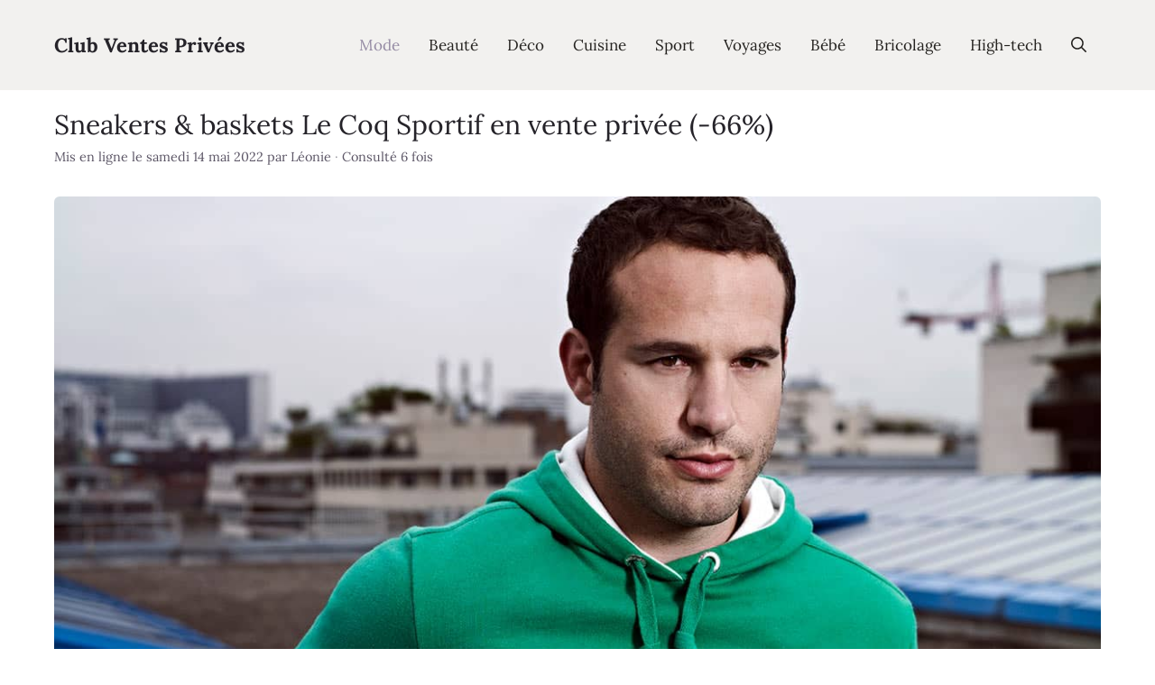

--- FILE ---
content_type: text/html; charset=UTF-8
request_url: https://www.clubventesprivees.com/sneakers-baskets-le-coq-sportif-vente-privee/
body_size: 12620
content:
<!DOCTYPE html>
<html lang="fr-FR">
<head>
	<meta charset="UTF-8">
	<meta name='robots' content='index, follow, max-image-preview:large, max-snippet:-1, max-video-preview:-1' />
	<style>img:is([sizes="auto" i], [sizes^="auto," i]) { contain-intrinsic-size: 3000px 1500px }</style>
	<meta name="viewport" content="width=device-width, initial-scale=1">
	<!-- This site is optimized with the Yoast SEO plugin v26.3 - https://yoast.com/wordpress/plugins/seo/ -->
	<title>Sneakers &#038; baskets Le Coq Sportif en vente privée (-66%) - Club Ventes Privées</title><link rel="stylesheet" href="https://www.clubventesprivees.com/wp-content/cache/min/1/7f072b7a7275fd3fc62a96cf34c229e6.css" media="all" data-minify="1" />
	<link rel="canonical" href="https://www.clubventesprivees.com/sneakers-baskets-le-coq-sportif-vente-privee/" />
	<meta property="og:locale" content="fr_FR" />
	<meta property="og:type" content="article" />
	<meta property="og:title" content="Sneakers &#038; baskets Le Coq Sportif en vente privée (-66%) - Club Ventes Privées" />
	<meta property="og:description" content="Si vous appréciez les articles au catalogue de Le Coq Sportif, notre vente privée de ce samedi devrait vous plaire ! Vous y trouverez en effet ses plus beaux produits avec des réductions pouvant atteindre -66%. De quoi effectuer de très belles affaires pour la fête des mères en matière..." />
	<meta property="og:url" content="https://www.clubventesprivees.com/sneakers-baskets-le-coq-sportif-vente-privee/" />
	<meta property="og:site_name" content="Club Ventes Privées" />
	<meta property="article:published_time" content="2022-05-14T08:50:30+00:00" />
	<meta property="og:image" content="https://www.clubventesprivees.com/wp-content/uploads/2021/11/le-coq-sportif-fond.jpg" />
	<meta property="og:image:width" content="1200" />
	<meta property="og:image:height" content="800" />
	<meta property="og:image:type" content="image/jpeg" />
	<meta name="author" content="Léonie" />
	<meta name="twitter:card" content="summary_large_image" />
	<script type="application/ld+json" class="yoast-schema-graph">{"@context":"https://schema.org","@graph":[{"@type":"Article","@id":"https://www.clubventesprivees.com/sneakers-baskets-le-coq-sportif-vente-privee/#article","isPartOf":{"@id":"https://www.clubventesprivees.com/sneakers-baskets-le-coq-sportif-vente-privee/"},"author":{"name":"Léonie","@id":"https://www.clubventesprivees.com/#/schema/person/ed1cc093104ef2daf926fdf017663772"},"headline":"Sneakers &#038; baskets Le Coq Sportif en vente privée (-66%)","datePublished":"2022-05-14T08:50:30+00:00","mainEntityOfPage":{"@id":"https://www.clubventesprivees.com/sneakers-baskets-le-coq-sportif-vente-privee/"},"wordCount":100,"commentCount":0,"publisher":{"@id":"https://www.clubventesprivees.com/#organization"},"image":{"@id":"https://www.clubventesprivees.com/sneakers-baskets-le-coq-sportif-vente-privee/#primaryimage"},"thumbnailUrl":"https://www.clubventesprivees.com/wp-content/uploads/2021/11/le-coq-sportif-fond.jpg","articleSection":["Ventes privées mode"],"inLanguage":"fr-FR","potentialAction":[{"@type":"CommentAction","name":"Comment","target":["https://www.clubventesprivees.com/sneakers-baskets-le-coq-sportif-vente-privee/#respond"]}]},{"@type":"WebPage","@id":"https://www.clubventesprivees.com/sneakers-baskets-le-coq-sportif-vente-privee/","url":"https://www.clubventesprivees.com/sneakers-baskets-le-coq-sportif-vente-privee/","name":"Sneakers &#038; baskets Le Coq Sportif en vente privée (-66%) - Club Ventes Privées","isPartOf":{"@id":"https://www.clubventesprivees.com/#website"},"primaryImageOfPage":{"@id":"https://www.clubventesprivees.com/sneakers-baskets-le-coq-sportif-vente-privee/#primaryimage"},"image":{"@id":"https://www.clubventesprivees.com/sneakers-baskets-le-coq-sportif-vente-privee/#primaryimage"},"thumbnailUrl":"https://www.clubventesprivees.com/wp-content/uploads/2021/11/le-coq-sportif-fond.jpg","datePublished":"2022-05-14T08:50:30+00:00","breadcrumb":{"@id":"https://www.clubventesprivees.com/sneakers-baskets-le-coq-sportif-vente-privee/#breadcrumb"},"inLanguage":"fr-FR","potentialAction":[{"@type":"ReadAction","target":["https://www.clubventesprivees.com/sneakers-baskets-le-coq-sportif-vente-privee/"]}]},{"@type":"ImageObject","inLanguage":"fr-FR","@id":"https://www.clubventesprivees.com/sneakers-baskets-le-coq-sportif-vente-privee/#primaryimage","url":"https://www.clubventesprivees.com/wp-content/uploads/2021/11/le-coq-sportif-fond.jpg","contentUrl":"https://www.clubventesprivees.com/wp-content/uploads/2021/11/le-coq-sportif-fond.jpg","width":1200,"height":800},{"@type":"BreadcrumbList","@id":"https://www.clubventesprivees.com/sneakers-baskets-le-coq-sportif-vente-privee/#breadcrumb","itemListElement":[{"@type":"ListItem","position":1,"name":"Accueil","item":"https://www.clubventesprivees.com/"},{"@type":"ListItem","position":2,"name":"Ventes privées mode","item":"https://www.clubventesprivees.com/category/ventes-privees-mode/"},{"@type":"ListItem","position":3,"name":"Sneakers &#038; baskets Le Coq Sportif en vente privée (-66%)"}]},{"@type":"WebSite","@id":"https://www.clubventesprivees.com/#website","url":"https://www.clubventesprivees.com/","name":"Club Ventes Privées","description":"Les meilleures ventes privées du jour","publisher":{"@id":"https://www.clubventesprivees.com/#organization"},"potentialAction":[{"@type":"SearchAction","target":{"@type":"EntryPoint","urlTemplate":"https://www.clubventesprivees.com/?s={search_term_string}"},"query-input":{"@type":"PropertyValueSpecification","valueRequired":true,"valueName":"search_term_string"}}],"inLanguage":"fr-FR"},{"@type":"Organization","@id":"https://www.clubventesprivees.com/#organization","name":"Club Ventes Privées","url":"https://www.clubventesprivees.com/","logo":{"@type":"ImageObject","inLanguage":"fr-FR","@id":"https://www.clubventesprivees.com/#/schema/logo/image/","url":"https://www.clubventesprivees.com/wp-content/uploads/2021/04/icon.png","contentUrl":"https://www.clubventesprivees.com/wp-content/uploads/2021/04/icon.png","width":512,"height":512,"caption":"Club Ventes Privées"},"image":{"@id":"https://www.clubventesprivees.com/#/schema/logo/image/"}},{"@type":"Person","@id":"https://www.clubventesprivees.com/#/schema/person/ed1cc093104ef2daf926fdf017663772","name":"Léonie","sameAs":["https://www.clubventesprivees.com"]}]}</script>
	<!-- / Yoast SEO plugin. -->


<link rel="alternate" type="application/rss+xml" title="Club Ventes Privées &raquo; Flux" href="https://www.clubventesprivees.com/feed/" />



<style id='wp-emoji-styles-inline-css'>

	img.wp-smiley, img.emoji {
		display: inline !important;
		border: none !important;
		box-shadow: none !important;
		height: 1em !important;
		width: 1em !important;
		margin: 0 0.07em !important;
		vertical-align: -0.1em !important;
		background: none !important;
		padding: 0 !important;
	}
</style>





<style id='generate-style-inline-css'>
body{background-color:#ffffff;color:#252329;}a{color:#958ba4;}a:hover, a:focus, a:active{color:#827a90;}.wp-block-group__inner-container{max-width:1200px;margin-left:auto;margin-right:auto;}.generate-back-to-top{font-size:20px;border-radius:3px;position:fixed;bottom:30px;right:30px;line-height:40px;width:40px;text-align:center;z-index:10;transition:opacity 300ms ease-in-out;opacity:0.1;transform:translateY(1000px);}.generate-back-to-top__show{opacity:1;transform:translateY(0);}.navigation-search{position:absolute;left:-99999px;pointer-events:none;visibility:hidden;z-index:20;width:100%;top:0;transition:opacity 100ms ease-in-out;opacity:0;}.navigation-search.nav-search-active{left:0;right:0;pointer-events:auto;visibility:visible;opacity:1;}.navigation-search input[type="search"]{outline:0;border:0;vertical-align:bottom;line-height:1;opacity:0.9;width:100%;z-index:20;border-radius:0;-webkit-appearance:none;height:60px;}.navigation-search input::-ms-clear{display:none;width:0;height:0;}.navigation-search input::-ms-reveal{display:none;width:0;height:0;}.navigation-search input::-webkit-search-decoration, .navigation-search input::-webkit-search-cancel-button, .navigation-search input::-webkit-search-results-button, .navigation-search input::-webkit-search-results-decoration{display:none;}.gen-sidebar-nav .navigation-search{top:auto;bottom:0;}:root{--contrast:#222222;--contrast-2:#575760;--contrast-3:#b2b2be;--base:#f0f0f0;--base-2:#f7f8f9;--base-3:#ffffff;--accent:#1e73be;}:root .has-contrast-color{color:var(--contrast);}:root .has-contrast-background-color{background-color:var(--contrast);}:root .has-contrast-2-color{color:var(--contrast-2);}:root .has-contrast-2-background-color{background-color:var(--contrast-2);}:root .has-contrast-3-color{color:var(--contrast-3);}:root .has-contrast-3-background-color{background-color:var(--contrast-3);}:root .has-base-color{color:var(--base);}:root .has-base-background-color{background-color:var(--base);}:root .has-base-2-color{color:var(--base-2);}:root .has-base-2-background-color{background-color:var(--base-2);}:root .has-base-3-color{color:var(--base-3);}:root .has-base-3-background-color{background-color:var(--base-3);}:root .has-accent-color{color:var(--accent);}:root .has-accent-background-color{background-color:var(--accent);}body, button, input, select, textarea{font-family:"Lora";}body{line-height:1.5;}.entry-content > [class*="wp-block-"]:not(:last-child):not(.wp-block-heading){margin-bottom:1.5em;}.main-title{font-size:22px;}.site-description{font-size:inherit;}.main-navigation a, .menu-toggle{font-size:inherit;}.main-navigation .menu-bar-items{font-size:inherit;}.sidebar .widget, .footer-widgets .widget{font-size:inherit;}h1{font-size:30px;}h2{font-size:26px;}h3{font-size:24px;}h4{font-size:22px;}.site-info{font-size:17px;}@media (max-width:768px){h1{font-size:31px;}h2{font-size:27px;}h3{font-size:24px;}h4{font-size:22px;}h5{font-size:19px;}}.top-bar{background-color:#636363;color:#ffffff;}.top-bar a{color:#ffffff;}.top-bar a:hover{color:#303030;}.site-header{background-color:#f2f1ef;}.main-title a,.main-title a:hover{color:#252329;}.site-description{color:#252329;}.mobile-menu-control-wrapper .menu-toggle,.mobile-menu-control-wrapper .menu-toggle:hover,.mobile-menu-control-wrapper .menu-toggle:focus,.has-inline-mobile-toggle #site-navigation.toggled{background-color:rgba(0, 0, 0, 0.02);}.main-navigation,.main-navigation ul ul{background-color:#f2f1ef;}.main-navigation .main-nav ul li a, .main-navigation .menu-toggle, .main-navigation .menu-bar-items{color:#252320;}.main-navigation .main-nav ul li:not([class*="current-menu-"]):hover > a, .main-navigation .main-nav ul li:not([class*="current-menu-"]):focus > a, .main-navigation .main-nav ul li.sfHover:not([class*="current-menu-"]) > a, .main-navigation .menu-bar-item:hover > a, .main-navigation .menu-bar-item.sfHover > a{color:#958ba4;}button.menu-toggle:hover,button.menu-toggle:focus{color:#252320;}.main-navigation .main-nav ul li[class*="current-menu-"] > a{color:#958ba4;}.navigation-search input[type="search"],.navigation-search input[type="search"]:active, .navigation-search input[type="search"]:focus, .main-navigation .main-nav ul li.search-item.active > a, .main-navigation .menu-bar-items .search-item.active > a{color:#958ba4;background-color:#f2f1ef;opacity:1;}.separate-containers .inside-article, .separate-containers .comments-area, .separate-containers .page-header, .one-container .container, .separate-containers .paging-navigation, .inside-page-header{background-color:#ffffff;}.entry-title a{color:#252329;}.entry-title a:hover{color:#252329;}.entry-meta{color:#5d5767;}.sidebar .widget{background-color:#ffffff;}.footer-widgets{color:#252329;background-color:#f2f1ef;}.footer-widgets a{color:#252329;}.footer-widgets a:hover{color:#252329;}.footer-widgets .widget-title{color:#000000;}.site-info{color:#252329;background-color:#f2f1ef;}.site-info a{color:#252329;}.site-info a:hover{color:#252329;}.footer-bar .widget_nav_menu .current-menu-item a{color:#252329;}input[type="text"],input[type="email"],input[type="url"],input[type="password"],input[type="search"],input[type="tel"],input[type="number"],textarea,select{color:#252329;background-color:#f8f8fa;border-color:#cac5d1;}input[type="text"]:focus,input[type="email"]:focus,input[type="url"]:focus,input[type="password"]:focus,input[type="search"]:focus,input[type="tel"]:focus,input[type="number"]:focus,textarea:focus,select:focus{color:#252329;border-color:#CAC5D1;}button,html input[type="button"],input[type="reset"],input[type="submit"],a.button,a.wp-block-button__link:not(.has-background){color:#ffffff;background-color:#a4958b;}button:hover,html input[type="button"]:hover,input[type="reset"]:hover,input[type="submit"]:hover,a.button:hover,button:focus,html input[type="button"]:focus,input[type="reset"]:focus,input[type="submit"]:focus,a.button:focus,a.wp-block-button__link:not(.has-background):active,a.wp-block-button__link:not(.has-background):focus,a.wp-block-button__link:not(.has-background):hover{color:#ffffff;background-color:#90827a;}a.generate-back-to-top{background-color:#000000;color:#ffffff;}a.generate-back-to-top:hover,a.generate-back-to-top:focus{background-color:#000000;color:#ffffff;}:root{--gp-search-modal-bg-color:var(--base-3);--gp-search-modal-text-color:var(--contrast);--gp-search-modal-overlay-bg-color:rgba(0,0,0,0.2);}@media (max-width: 1140px){.main-navigation .menu-bar-item:hover > a, .main-navigation .menu-bar-item.sfHover > a{background:none;color:#252320;}}.inside-header{padding:20px;}.nav-below-header .main-navigation .inside-navigation.grid-container, .nav-above-header .main-navigation .inside-navigation.grid-container{padding:0px 4px 0px 4px;}.separate-containers .inside-article, .separate-containers .comments-area, .separate-containers .page-header, .separate-containers .paging-navigation, .one-container .site-content, .inside-page-header{padding:20px;}.site-main .wp-block-group__inner-container{padding:20px;}.separate-containers .paging-navigation{padding-top:20px;padding-bottom:20px;}.entry-content .alignwide, body:not(.no-sidebar) .entry-content .alignfull{margin-left:-20px;width:calc(100% + 40px);max-width:calc(100% + 40px);}.one-container.right-sidebar .site-main,.one-container.both-right .site-main{margin-right:20px;}.one-container.left-sidebar .site-main,.one-container.both-left .site-main{margin-left:20px;}.one-container.both-sidebars .site-main{margin:0px 20px 0px 20px;}.one-container.archive .post:not(:last-child):not(.is-loop-template-item), .one-container.blog .post:not(:last-child):not(.is-loop-template-item){padding-bottom:20px;}.main-navigation .main-nav ul li a,.menu-toggle,.main-navigation .menu-bar-item > a{padding-left:16px;padding-right:16px;}.main-navigation .main-nav ul ul li a{padding:10px 16px 10px 16px;}.rtl .menu-item-has-children .dropdown-menu-toggle{padding-left:16px;}.menu-item-has-children .dropdown-menu-toggle{padding-right:16px;}.rtl .main-navigation .main-nav ul li.menu-item-has-children > a{padding-right:16px;}.widget-area .widget{padding:20px;}.footer-widgets-container{padding:20px;}.inside-site-info{padding:20px;}@media (max-width:768px){.separate-containers .inside-article, .separate-containers .comments-area, .separate-containers .page-header, .separate-containers .paging-navigation, .one-container .site-content, .inside-page-header{padding:20px;}.site-main .wp-block-group__inner-container{padding:20px;}.inside-top-bar{padding-right:30px;padding-left:30px;}.inside-header{padding-right:20px;padding-left:20px;}.widget-area .widget{padding-top:20px;padding-right:20px;padding-bottom:20px;padding-left:20px;}.footer-widgets-container{padding-top:20px;padding-right:20px;padding-bottom:20px;padding-left:20px;}.inside-site-info{padding-right:30px;padding-left:30px;}.entry-content .alignwide, body:not(.no-sidebar) .entry-content .alignfull{margin-left:-20px;width:calc(100% + 40px);max-width:calc(100% + 40px);}.one-container .site-main .paging-navigation{margin-bottom:20px;}}/* End cached CSS */.is-right-sidebar{width:30%;}.is-left-sidebar{width:30%;}.site-content .content-area{width:100%;}@media (max-width: 1140px){.main-navigation .menu-toggle,.sidebar-nav-mobile:not(#sticky-placeholder){display:block;}.main-navigation ul,.gen-sidebar-nav,.main-navigation:not(.slideout-navigation):not(.toggled) .main-nav > ul,.has-inline-mobile-toggle #site-navigation .inside-navigation > *:not(.navigation-search):not(.main-nav){display:none;}.nav-align-right .inside-navigation,.nav-align-center .inside-navigation{justify-content:space-between;}.has-inline-mobile-toggle .mobile-menu-control-wrapper{display:flex;flex-wrap:wrap;}.has-inline-mobile-toggle .inside-header{flex-direction:row;text-align:left;flex-wrap:wrap;}.has-inline-mobile-toggle .header-widget,.has-inline-mobile-toggle #site-navigation{flex-basis:100%;}.nav-float-left .has-inline-mobile-toggle #site-navigation{order:10;}}
.dynamic-author-image-rounded{border-radius:100%;}.dynamic-featured-image, .dynamic-author-image{vertical-align:middle;}.one-container.blog .dynamic-content-template:not(:last-child), .one-container.archive .dynamic-content-template:not(:last-child){padding-bottom:0px;}.dynamic-entry-excerpt > p:last-child{margin-bottom:0px;}
</style>

<style id='generateblocks-inline-css'>
.gb-container.gb-tabs__item:not(.gb-tabs__item-open){display:none;}.gb-container-620984f4{background-image:linear-gradient(170deg, #FFFFFF 50%, #f2f1ef 50%);}.gb-container-620984f4 > .gb-inside-container{padding:60px 20px 40px;max-width:1200px;margin-left:auto;margin-right:auto;}.gb-grid-wrapper > .gb-grid-column-620984f4 > .gb-container{display:flex;flex-direction:column;height:100%;}.gb-container-83758aa6 > .gb-inside-container{padding:0;}.gb-grid-wrapper > .gb-grid-column-83758aa6{width:60%;}.gb-grid-wrapper > .gb-grid-column-83758aa6 > .gb-container{display:flex;flex-direction:column;height:100%;}.gb-container-d3c62842{background-image:linear-gradient(90deg, rgba(255, 255, 255, 0) 40%, rgba(176, 106, 179, 0.7) 40%);}.gb-container-d3c62842 > .gb-inside-container{padding:60px;}.gb-grid-wrapper > .gb-grid-column-d3c62842{width:40%;}.gb-grid-wrapper > .gb-grid-column-d3c62842 > .gb-container{display:flex;flex-direction:column;height:100%;}.gb-grid-wrapper-01652898{display:flex;flex-wrap:wrap;margin-left:-100px;}.gb-grid-wrapper-01652898 > .gb-grid-column{box-sizing:border-box;padding-left:100px;}h2.gb-headline-33428a56{color:#827a90;}@media (max-width: 1024px) {.gb-grid-wrapper > .gb-grid-column-83758aa6{width:100%;order:2;}.gb-grid-wrapper > .gb-grid-column-d3c62842{width:100%;order:1;}.gb-grid-wrapper-01652898{justify-content:center;}.gb-grid-wrapper-01652898 > .gb-grid-column{padding-bottom:60px;}}@media (max-width: 1024px) and (min-width: 768px) {.gb-grid-wrapper > div.gb-grid-column-83758aa6{padding-bottom:0;}}@media (max-width: 767px) {.gb-grid-wrapper > .gb-grid-column-620984f4{width:100%;}.gb-grid-wrapper > .gb-grid-column-83758aa6{width:100%;order:2;}.gb-grid-wrapper > div.gb-grid-column-83758aa6{padding-bottom:0;}.gb-grid-wrapper > .gb-grid-column-d3c62842{width:100%;order:1;}}:root{--gb-container-width:1200px;}.gb-container .wp-block-image img{vertical-align:middle;}.gb-grid-wrapper .wp-block-image{margin-bottom:0;}.gb-highlight{background:none;}.gb-shape{line-height:0;}.gb-container-link{position:absolute;top:0;right:0;bottom:0;left:0;z-index:99;}
</style>

<style id='rocket-lazyload-inline-css'>
.rll-youtube-player{position:relative;padding-bottom:56.23%;height:0;overflow:hidden;max-width:100%;}.rll-youtube-player:focus-within{outline: 2px solid currentColor;outline-offset: 5px;}.rll-youtube-player iframe{position:absolute;top:0;left:0;width:100%;height:100%;z-index:100;background:0 0}.rll-youtube-player img{bottom:0;display:block;left:0;margin:auto;max-width:100%;width:100%;position:absolute;right:0;top:0;border:none;height:auto;-webkit-transition:.4s all;-moz-transition:.4s all;transition:.4s all}.rll-youtube-player img:hover{-webkit-filter:brightness(75%)}.rll-youtube-player .play{height:100%;width:100%;left:0;top:0;position:absolute;background:url(https://www.clubventesprivees.com/wp-content/plugins/wp-rocket/assets/img/youtube.png) no-repeat center;background-color: transparent !important;cursor:pointer;border:none;}.wp-embed-responsive .wp-has-aspect-ratio .rll-youtube-player{position:absolute;padding-bottom:0;width:100%;height:100%;top:0;bottom:0;left:0;right:0}
</style>
<link rel="https://api.w.org/" href="https://www.clubventesprivees.com/wp-json/" /><link rel="alternate" title="JSON" type="application/json" href="https://www.clubventesprivees.com/wp-json/wp/v2/posts/807" />
<link rel="alternate" title="oEmbed (JSON)" type="application/json+oembed" href="https://www.clubventesprivees.com/wp-json/oembed/1.0/embed?url=https%3A%2F%2Fwww.clubventesprivees.com%2Fsneakers-baskets-le-coq-sportif-vente-privee%2F" />
<link rel="alternate" title="oEmbed (XML)" type="text/xml+oembed" href="https://www.clubventesprivees.com/wp-json/oembed/1.0/embed?url=https%3A%2F%2Fwww.clubventesprivees.com%2Fsneakers-baskets-le-coq-sportif-vente-privee%2F&#038;format=xml" />
<link rel="icon" href="https://www.clubventesprivees.com/wp-content/uploads/2021/04/cropped-icon-32x32.png" sizes="32x32" />
<link rel="icon" href="https://www.clubventesprivees.com/wp-content/uploads/2021/04/cropped-icon-192x192.png" sizes="192x192" />
<link rel="apple-touch-icon" href="https://www.clubventesprivees.com/wp-content/uploads/2021/04/cropped-icon-180x180.png" />
<meta name="msapplication-TileImage" content="https://www.clubventesprivees.com/wp-content/uploads/2021/04/cropped-icon-270x270.png" />
<noscript><style id="rocket-lazyload-nojs-css">.rll-youtube-player, [data-lazy-src]{display:none !important;}</style></noscript></head>

<body class="wp-singular post-template-default single single-post postid-807 single-format-standard wp-embed-responsive wp-theme-generatepress wp-child-theme-generatepress_child post-image-below-header post-image-aligned-center sticky-menu-fade no-sidebar nav-float-right one-container nav-search-enabled header-aligned-left dropdown-hover featured-image-active" itemtype="https://schema.org/Blog" itemscope>
	<a class="screen-reader-text skip-link" href="#content" title="Aller au contenu">Aller au contenu</a>		<header class="site-header has-inline-mobile-toggle" id="masthead" aria-label="Site"  itemtype="https://schema.org/WPHeader" itemscope>
			<div class="inside-header grid-container">
				<div class="site-branding">
						<p class="main-title" itemprop="headline">
					<a href="https://www.clubventesprivees.com/" rel="home">Club Ventes Privées</a>
				</p>
						
					</div>	<nav class="main-navigation mobile-menu-control-wrapper" id="mobile-menu-control-wrapper" aria-label="Mobile Toggle">
		<div class="menu-bar-items"><span class="menu-bar-item search-item"><a aria-label="Ouvrir la barre de recherche" href="#"><span class="gp-icon icon-search"><svg viewBox="0 0 512 512" aria-hidden="true" xmlns="http://www.w3.org/2000/svg" width="1em" height="1em"><path fill-rule="evenodd" clip-rule="evenodd" d="M208 48c-88.366 0-160 71.634-160 160s71.634 160 160 160 160-71.634 160-160S296.366 48 208 48zM0 208C0 93.125 93.125 0 208 0s208 93.125 208 208c0 48.741-16.765 93.566-44.843 129.024l133.826 134.018c9.366 9.379 9.355 24.575-.025 33.941-9.379 9.366-24.575 9.355-33.941-.025L337.238 370.987C301.747 399.167 256.839 416 208 416 93.125 416 0 322.875 0 208z" /></svg><svg viewBox="0 0 512 512" aria-hidden="true" xmlns="http://www.w3.org/2000/svg" width="1em" height="1em"><path d="M71.029 71.029c9.373-9.372 24.569-9.372 33.942 0L256 222.059l151.029-151.03c9.373-9.372 24.569-9.372 33.942 0 9.372 9.373 9.372 24.569 0 33.942L289.941 256l151.03 151.029c9.372 9.373 9.372 24.569 0 33.942-9.373 9.372-24.569 9.372-33.942 0L256 289.941l-151.029 151.03c-9.373 9.372-24.569 9.372-33.942 0-9.372-9.373-9.372-24.569 0-33.942L222.059 256 71.029 104.971c-9.372-9.373-9.372-24.569 0-33.942z" /></svg></span></a></span></div>		<button data-nav="site-navigation" class="menu-toggle" aria-controls="primary-menu" aria-expanded="false">
			<span class="gp-icon icon-menu-bars"><svg viewBox="0 0 512 512" aria-hidden="true" xmlns="http://www.w3.org/2000/svg" width="1em" height="1em"><path d="M0 96c0-13.255 10.745-24 24-24h464c13.255 0 24 10.745 24 24s-10.745 24-24 24H24c-13.255 0-24-10.745-24-24zm0 160c0-13.255 10.745-24 24-24h464c13.255 0 24 10.745 24 24s-10.745 24-24 24H24c-13.255 0-24-10.745-24-24zm0 160c0-13.255 10.745-24 24-24h464c13.255 0 24 10.745 24 24s-10.745 24-24 24H24c-13.255 0-24-10.745-24-24z" /></svg><svg viewBox="0 0 512 512" aria-hidden="true" xmlns="http://www.w3.org/2000/svg" width="1em" height="1em"><path d="M71.029 71.029c9.373-9.372 24.569-9.372 33.942 0L256 222.059l151.029-151.03c9.373-9.372 24.569-9.372 33.942 0 9.372 9.373 9.372 24.569 0 33.942L289.941 256l151.03 151.029c9.372 9.373 9.372 24.569 0 33.942-9.373 9.372-24.569 9.372-33.942 0L256 289.941l-151.029 151.03c-9.373 9.372-24.569 9.372-33.942 0-9.372-9.373-9.372-24.569 0-33.942L222.059 256 71.029 104.971c-9.372-9.373-9.372-24.569 0-33.942z" /></svg></span><span class="screen-reader-text">Menu</span>		</button>
	</nav>
			<nav class="main-navigation has-menu-bar-items sub-menu-right" id="site-navigation" aria-label="Principal"  itemtype="https://schema.org/SiteNavigationElement" itemscope>
			<div class="inside-navigation grid-container">
				<form method="get" class="search-form navigation-search" action="https://www.clubventesprivees.com/">
					<input type="search" class="search-field" value="" name="s" title="Chercher" />
				</form>				<button class="menu-toggle" aria-controls="primary-menu" aria-expanded="false">
					<span class="gp-icon icon-menu-bars"><svg viewBox="0 0 512 512" aria-hidden="true" xmlns="http://www.w3.org/2000/svg" width="1em" height="1em"><path d="M0 96c0-13.255 10.745-24 24-24h464c13.255 0 24 10.745 24 24s-10.745 24-24 24H24c-13.255 0-24-10.745-24-24zm0 160c0-13.255 10.745-24 24-24h464c13.255 0 24 10.745 24 24s-10.745 24-24 24H24c-13.255 0-24-10.745-24-24zm0 160c0-13.255 10.745-24 24-24h464c13.255 0 24 10.745 24 24s-10.745 24-24 24H24c-13.255 0-24-10.745-24-24z" /></svg><svg viewBox="0 0 512 512" aria-hidden="true" xmlns="http://www.w3.org/2000/svg" width="1em" height="1em"><path d="M71.029 71.029c9.373-9.372 24.569-9.372 33.942 0L256 222.059l151.029-151.03c9.373-9.372 24.569-9.372 33.942 0 9.372 9.373 9.372 24.569 0 33.942L289.941 256l151.03 151.029c9.372 9.373 9.372 24.569 0 33.942-9.373 9.372-24.569 9.372-33.942 0L256 289.941l-151.029 151.03c-9.373 9.372-24.569 9.372-33.942 0-9.372-9.373-9.372-24.569 0-33.942L222.059 256 71.029 104.971c-9.372-9.373-9.372-24.569 0-33.942z" /></svg></span><span class="screen-reader-text">Menu</span>				</button>
				<div id="primary-menu" class="main-nav"><ul id="menu-menu-principal" class=" menu sf-menu"><li id="menu-item-66" class="menu-item menu-item-type-taxonomy menu-item-object-category current-post-ancestor current-menu-parent current-post-parent menu-item-66"><a href="https://www.clubventesprivees.com/category/ventes-privees-mode/">Mode</a></li>
<li id="menu-item-61" class="menu-item menu-item-type-taxonomy menu-item-object-category menu-item-61"><a href="https://www.clubventesprivees.com/category/ventes-privees-beaute/">Beauté</a></li>
<li id="menu-item-68" class="menu-item menu-item-type-taxonomy menu-item-object-category menu-item-68"><a href="https://www.clubventesprivees.com/category/ventes-privees-deco/">Déco</a></li>
<li id="menu-item-64" class="menu-item menu-item-type-taxonomy menu-item-object-category menu-item-64"><a href="https://www.clubventesprivees.com/category/ventes-privees-cuisine/">Cuisine</a></li>
<li id="menu-item-67" class="menu-item menu-item-type-taxonomy menu-item-object-category menu-item-67"><a href="https://www.clubventesprivees.com/category/ventes-privees-sport/">Sport</a></li>
<li id="menu-item-69" class="menu-item menu-item-type-taxonomy menu-item-object-category menu-item-69"><a href="https://www.clubventesprivees.com/category/ventes-privees-voyages/">Voyages</a></li>
<li id="menu-item-62" class="menu-item menu-item-type-taxonomy menu-item-object-category menu-item-62"><a href="https://www.clubventesprivees.com/category/ventes-privees-bebe/">Bébé</a></li>
<li id="menu-item-63" class="menu-item menu-item-type-taxonomy menu-item-object-category menu-item-63"><a href="https://www.clubventesprivees.com/category/ventes-privees-bricolage/">Bricolage</a></li>
<li id="menu-item-65" class="menu-item menu-item-type-taxonomy menu-item-object-category menu-item-65"><a href="https://www.clubventesprivees.com/category/ventes-privees-high-tech/">High-tech</a></li>
</ul></div><div class="menu-bar-items"><span class="menu-bar-item search-item"><a aria-label="Ouvrir la barre de recherche" href="#"><span class="gp-icon icon-search"><svg viewBox="0 0 512 512" aria-hidden="true" xmlns="http://www.w3.org/2000/svg" width="1em" height="1em"><path fill-rule="evenodd" clip-rule="evenodd" d="M208 48c-88.366 0-160 71.634-160 160s71.634 160 160 160 160-71.634 160-160S296.366 48 208 48zM0 208C0 93.125 93.125 0 208 0s208 93.125 208 208c0 48.741-16.765 93.566-44.843 129.024l133.826 134.018c9.366 9.379 9.355 24.575-.025 33.941-9.379 9.366-24.575 9.355-33.941-.025L337.238 370.987C301.747 399.167 256.839 416 208 416 93.125 416 0 322.875 0 208z" /></svg><svg viewBox="0 0 512 512" aria-hidden="true" xmlns="http://www.w3.org/2000/svg" width="1em" height="1em"><path d="M71.029 71.029c9.373-9.372 24.569-9.372 33.942 0L256 222.059l151.029-151.03c9.373-9.372 24.569-9.372 33.942 0 9.372 9.373 9.372 24.569 0 33.942L289.941 256l151.03 151.029c9.372 9.373 9.372 24.569 0 33.942-9.373 9.372-24.569 9.372-33.942 0L256 289.941l-151.029 151.03c-9.373 9.372-24.569 9.372-33.942 0-9.372-9.373-9.372-24.569 0-33.942L222.059 256 71.029 104.971c-9.372-9.373-9.372-24.569 0-33.942z" /></svg></span></a></span></div>			</div>
		</nav>
					</div>
		</header>
		
	<div class="site grid-container container hfeed" id="page">
				<div class="site-content" id="content">
			
	<div class="content-area" id="primary">
		<main class="site-main" id="main">
			
<article id="post-807" class="post-807 post type-post status-publish format-standard has-post-thumbnail hentry category-ventes-privees-mode" itemtype="https://schema.org/CreativeWork" itemscope>
	<div class="inside-article">
					<header class="entry-header">
				<h1 class="entry-title" itemprop="headline">Sneakers &#038; baskets Le Coq Sportif en vente privée (-66%)</h1>		<div class="entry-meta">
			<span class="posted-on"><time class="entry-date published" datetime="2022-05-14T10:50:30+02:00" itemprop="datePublished">Mis en ligne le samedi 14 mai 2022</time></span>  <span class="byline"><span class="author vcard" itemtype="http://schema.org/Person" itemscope="itemscope" itemprop="author">par <span class="fn n author-name" itemprop="name">Léonie</span></span></span> <span class="o50">&middot;</span> <span class="meta-item">Consulté 6 fois</span>		</div>
					</header>
			<div class="featured-image  page-header-image-single ">
				<img width="1200" height="800" src="data:image/svg+xml,%3Csvg%20xmlns='http://www.w3.org/2000/svg'%20viewBox='0%200%201200%20800'%3E%3C/svg%3E" class="attachment-full size-full" alt="" itemprop="image" decoding="async" data-lazy-srcset="https://www.clubventesprivees.com/wp-content/uploads/2021/11/le-coq-sportif-fond.jpg 1200w, https://www.clubventesprivees.com/wp-content/uploads/2021/11/le-coq-sportif-fond-400x267.jpg 400w, https://www.clubventesprivees.com/wp-content/uploads/2021/11/le-coq-sportif-fond-768x512.jpg 768w" data-lazy-sizes="(max-width: 1200px) 100vw, 1200px" data-lazy-src="https://www.clubventesprivees.com/wp-content/uploads/2021/11/le-coq-sportif-fond.jpg" /><noscript><img width="1200" height="800" src="https://www.clubventesprivees.com/wp-content/uploads/2021/11/le-coq-sportif-fond.jpg" class="attachment-full size-full" alt="" itemprop="image" decoding="async" srcset="https://www.clubventesprivees.com/wp-content/uploads/2021/11/le-coq-sportif-fond.jpg 1200w, https://www.clubventesprivees.com/wp-content/uploads/2021/11/le-coq-sportif-fond-400x267.jpg 400w, https://www.clubventesprivees.com/wp-content/uploads/2021/11/le-coq-sportif-fond-768x512.jpg 768w" sizes="(max-width: 1200px) 100vw, 1200px" /></noscript>
			</div>
		<div class="entry-content" itemprop="text">
			<p>Si vous appréciez les articles au catalogue de Le Coq Sportif, notre vente privée de ce samedi devrait vous plaire !</p>
<p>Vous y trouverez en effet ses plus beaux produits avec des réductions pouvant atteindre -66%. De quoi effectuer de très belles affaires pour la fête des mères en matière de chaussures et vêtements de sport mais soyez prudent : il vous faudra passer commande sur le site <a href="/ventes-privees-vetements-decoration-interieur-vins-spiritueux-bazarchic/">Bazarchic</a> d’ici le jeudi 19 mai pour en bénéficier.</p>
<div class="text-align-center"><a class="button" href="https://www.ventesprivees-fr.com/brand/le-coq-sportif/?vente_display=173854" target="_blank" rel="nofollow noopener external">-66% sur Le Coq Sportif</a></div>
		</div>

			</div>
</article>
<nav class="related-articles">
        <h3>Vu ailleurs dans dans «&nbsp;Ventes privées mode&nbsp;»</h3>
        <ul class="wp-block-latest-posts__list is-grid columns-3 has-dates wp-block-latest-posts"><li><div class="wp-block-latest-posts__featured-image"><img width="400" height="267" src="data:image/svg+xml,%3Csvg%20xmlns='http://www.w3.org/2000/svg'%20viewBox='0%200%20400%20267'%3E%3C/svg%3E" class="attachment-medium size-medium wp-post-image" alt="" decoding="async" data-lazy-srcset="https://www.clubventesprivees.com/wp-content/uploads/2024/10/wellington-fond-400x267.jpg 400w, https://www.clubventesprivees.com/wp-content/uploads/2024/10/wellington-fond-768x512.jpg 768w, https://www.clubventesprivees.com/wp-content/uploads/2024/10/wellington-fond.jpg 1200w" data-lazy-sizes="(max-width: 400px) 100vw, 400px" data-lazy-src="https://www.clubventesprivees.com/wp-content/uploads/2024/10/wellington-fond-400x267.jpg" /><noscript><img width="400" height="267" src="https://www.clubventesprivees.com/wp-content/uploads/2024/10/wellington-fond-400x267.jpg" class="attachment-medium size-medium wp-post-image" alt="" decoding="async" srcset="https://www.clubventesprivees.com/wp-content/uploads/2024/10/wellington-fond-400x267.jpg 400w, https://www.clubventesprivees.com/wp-content/uploads/2024/10/wellington-fond-768x512.jpg 768w, https://www.clubventesprivees.com/wp-content/uploads/2024/10/wellington-fond.jpg 1200w" sizes="(max-width: 400px) 100vw, 400px" /></noscript></div>
        <a href="https://www.clubventesprivees.com/montres-daniel-wellington-accessoires-de-mode-vente-privee/">Montres Daniel Wellington &#8211; Accessoires de Mode en vente privée (-72%)</a>
        <time datetime="2025-11-08T11:01:14+01:00" class="wp-block-latest-posts__post-date">Aujourd’hui à 11h01</time>
        </li><li><div class="wp-block-latest-posts__featured-image"><img width="400" height="267" src="data:image/svg+xml,%3Csvg%20xmlns='http://www.w3.org/2000/svg'%20viewBox='0%200%20400%20267'%3E%3C/svg%3E" class="attachment-medium size-medium wp-post-image" alt="" decoding="async" data-lazy-srcset="https://www.clubventesprivees.com/wp-content/uploads/2023/08/eastpak-fond-400x267.jpg 400w, https://www.clubventesprivees.com/wp-content/uploads/2023/08/eastpak-fond-768x512.jpg 768w, https://www.clubventesprivees.com/wp-content/uploads/2023/08/eastpak-fond.jpg 1200w" data-lazy-sizes="(max-width: 400px) 100vw, 400px" data-lazy-src="https://www.clubventesprivees.com/wp-content/uploads/2023/08/eastpak-fond-400x267.jpg" /><noscript><img width="400" height="267" src="https://www.clubventesprivees.com/wp-content/uploads/2023/08/eastpak-fond-400x267.jpg" class="attachment-medium size-medium wp-post-image" alt="" decoding="async" srcset="https://www.clubventesprivees.com/wp-content/uploads/2023/08/eastpak-fond-400x267.jpg 400w, https://www.clubventesprivees.com/wp-content/uploads/2023/08/eastpak-fond-768x512.jpg 768w, https://www.clubventesprivees.com/wp-content/uploads/2023/08/eastpak-fond.jpg 1200w" sizes="(max-width: 400px) 100vw, 400px" /></noscript></div>
        <a href="https://www.clubventesprivees.com/maroquinerie-eastpak-sac-a-dos-tendance-en-matiere-resistante-vente-privee/">Maroquinerie Eastpak &#8211; Sac à dos tendance en matière résistante en vente privée (-61%)</a>
        <time datetime="2025-11-07T10:49:09+01:00" class="wp-block-latest-posts__post-date">Hier</time>
        </li><li><div class="wp-block-latest-posts__featured-image"><img width="400" height="267" src="data:image/svg+xml,%3Csvg%20xmlns='http://www.w3.org/2000/svg'%20viewBox='0%200%20400%20267'%3E%3C/svg%3E" class="attachment-medium size-medium wp-post-image" alt="" decoding="async" data-lazy-srcset="https://www.clubventesprivees.com/wp-content/uploads/2025/09/philippe-model-fond-400x267.jpg 400w, https://www.clubventesprivees.com/wp-content/uploads/2025/09/philippe-model-fond-768x512.jpg 768w, https://www.clubventesprivees.com/wp-content/uploads/2025/09/philippe-model-fond.jpg 1200w" data-lazy-sizes="(max-width: 400px) 100vw, 400px" data-lazy-src="https://www.clubventesprivees.com/wp-content/uploads/2025/09/philippe-model-fond-400x267.jpg" /><noscript><img width="400" height="267" src="https://www.clubventesprivees.com/wp-content/uploads/2025/09/philippe-model-fond-400x267.jpg" class="attachment-medium size-medium wp-post-image" alt="" decoding="async" srcset="https://www.clubventesprivees.com/wp-content/uploads/2025/09/philippe-model-fond-400x267.jpg 400w, https://www.clubventesprivees.com/wp-content/uploads/2025/09/philippe-model-fond-768x512.jpg 768w, https://www.clubventesprivees.com/wp-content/uploads/2025/09/philippe-model-fond.jpg 1200w" sizes="(max-width: 400px) 100vw, 400px" /></noscript></div>
        <a href="https://www.clubventesprivees.com/chaussures-confort-timberland-et-philippe-model-vente-privee/">Chaussures Confort Timberland et Philippe Model en vente privée (-79%)</a>
        <time datetime="2025-11-06T10:47:05+01:00" class="wp-block-latest-posts__post-date">Il y a 2 jours</time>
        </li><li><div class="wp-block-latest-posts__featured-image"><img width="400" height="267" src="data:image/svg+xml,%3Csvg%20xmlns='http://www.w3.org/2000/svg'%20viewBox='0%200%20400%20267'%3E%3C/svg%3E" class="attachment-medium size-medium wp-post-image" alt="" decoding="async" data-lazy-srcset="https://www.clubventesprivees.com/wp-content/uploads/2025/06/skechers-fond-400x267.jpg 400w, https://www.clubventesprivees.com/wp-content/uploads/2025/06/skechers-fond-768x512.jpg 768w, https://www.clubventesprivees.com/wp-content/uploads/2025/06/skechers-fond.jpg 1200w" data-lazy-sizes="(max-width: 400px) 100vw, 400px" data-lazy-src="https://www.clubventesprivees.com/wp-content/uploads/2025/06/skechers-fond-400x267.jpg" /><noscript><img width="400" height="267" src="https://www.clubventesprivees.com/wp-content/uploads/2025/06/skechers-fond-400x267.jpg" class="attachment-medium size-medium wp-post-image" alt="" decoding="async" srcset="https://www.clubventesprivees.com/wp-content/uploads/2025/06/skechers-fond-400x267.jpg 400w, https://www.clubventesprivees.com/wp-content/uploads/2025/06/skechers-fond-768x512.jpg 768w, https://www.clubventesprivees.com/wp-content/uploads/2025/06/skechers-fond.jpg 1200w" sizes="(max-width: 400px) 100vw, 400px" /></noscript></div>
        <a href="https://www.clubventesprivees.com/chaussures-de-sport-et-confort-skechers-vente-privee/">Chaussures de Sport et Confort &#8211; SKECHERS en vente privée (-47%)</a>
        <time datetime="2025-11-05T11:01:21+01:00" class="wp-block-latest-posts__post-date">Il y a 3 jours</time>
        </li><li><div class="wp-block-latest-posts__featured-image"><img width="400" height="267" src="data:image/svg+xml,%3Csvg%20xmlns='http://www.w3.org/2000/svg'%20viewBox='0%200%20400%20267'%3E%3C/svg%3E" class="attachment-medium size-medium wp-post-image" alt="" decoding="async" data-lazy-srcset="https://www.clubventesprivees.com/wp-content/uploads/2021/09/chicco-fond-400x267.jpg 400w, https://www.clubventesprivees.com/wp-content/uploads/2021/09/chicco-fond-768x512.jpg 768w, https://www.clubventesprivees.com/wp-content/uploads/2021/09/chicco-fond.jpg 1200w" data-lazy-sizes="(max-width: 400px) 100vw, 400px" data-lazy-src="https://www.clubventesprivees.com/wp-content/uploads/2021/09/chicco-fond-400x267.jpg" /><noscript><img width="400" height="267" src="https://www.clubventesprivees.com/wp-content/uploads/2021/09/chicco-fond-400x267.jpg" class="attachment-medium size-medium wp-post-image" alt="" decoding="async" srcset="https://www.clubventesprivees.com/wp-content/uploads/2021/09/chicco-fond-400x267.jpg 400w, https://www.clubventesprivees.com/wp-content/uploads/2021/09/chicco-fond-768x512.jpg 768w, https://www.clubventesprivees.com/wp-content/uploads/2021/09/chicco-fond.jpg 1200w" sizes="(max-width: 400px) 100vw, 400px" /></noscript></div>
        <a href="https://www.clubventesprivees.com/pret-a-porter-enfant-chicco-vente-privee-4/">Prêt-à-porter enfant Chicco en vente privée (-79%)</a>
        <time datetime="2025-11-03T11:02:37+01:00" class="wp-block-latest-posts__post-date">Il y a 5 jours</time>
        </li><li><div class="wp-block-latest-posts__featured-image"><img width="400" height="267" src="data:image/svg+xml,%3Csvg%20xmlns='http://www.w3.org/2000/svg'%20viewBox='0%200%20400%20267'%3E%3C/svg%3E" class="attachment-medium size-medium wp-post-image" alt="" decoding="async" data-lazy-srcset="https://www.clubventesprivees.com/wp-content/uploads/2025/11/millet-fond-400x267.jpg 400w, https://www.clubventesprivees.com/wp-content/uploads/2025/11/millet-fond-768x512.jpg 768w, https://www.clubventesprivees.com/wp-content/uploads/2025/11/millet-fond.jpg 1200w" data-lazy-sizes="(max-width: 400px) 100vw, 400px" data-lazy-src="https://www.clubventesprivees.com/wp-content/uploads/2025/11/millet-fond-400x267.jpg" /><noscript><img width="400" height="267" src="https://www.clubventesprivees.com/wp-content/uploads/2025/11/millet-fond-400x267.jpg" class="attachment-medium size-medium wp-post-image" alt="" decoding="async" srcset="https://www.clubventesprivees.com/wp-content/uploads/2025/11/millet-fond-400x267.jpg 400w, https://www.clubventesprivees.com/wp-content/uploads/2025/11/millet-fond-768x512.jpg 768w, https://www.clubventesprivees.com/wp-content/uploads/2025/11/millet-fond.jpg 1200w" sizes="(max-width: 400px) 100vw, 400px" /></noscript></div>
        <a href="https://www.clubventesprivees.com/vetements-outdoor-ski-millet-vente-privee-vente-privee/">Vêtements Outdoor &#038; Ski Millet &#8211; Vente Privée en vente privée (-42%)</a>
        <time datetime="2025-11-01T10:56:17+01:00" class="wp-block-latest-posts__post-date">La semaine dernière</time>
        </li></ul></nav>
			<div class="comments-area">
				<div id="comments">

		<div id="respond" class="comment-respond">
		<h3 id="reply-title" class="comment-reply-title">Donnez-nous votre avis <small><a rel="nofollow" id="cancel-comment-reply-link" href="/sneakers-baskets-le-coq-sportif-vente-privee/#respond" style="display:none;">Annuler la réponse</a></small></h3><form action="https://www.clubventesprivees.com/wp-comments-post.php" method="post" id="commentform" class="comment-form"><p class="comment-form-comment"><label for="comment" class="screen-reader-text">Commentaire</label><textarea autocomplete="new-password"  id="bbec29705c"  name="bbec29705c"   cols="45" rows="8" required></textarea><textarea id="comment" aria-label="hp-comment" aria-hidden="true" name="comment" autocomplete="new-password" style="padding:0 !important;clip:rect(1px, 1px, 1px, 1px) !important;position:absolute !important;white-space:nowrap !important;height:1px !important;width:1px !important;overflow:hidden !important;" tabindex="-1"></textarea><script data-noptimize>document.getElementById("comment").setAttribute( "id", "aa5a097444e164b788ef63a0a817770c" );document.getElementById("bbec29705c").setAttribute( "id", "comment" );</script></p><div class="star-container"><label>Noter :</label><div class="star-position"><div class="star-rating"><input type="radio" id="star5" name="rating" value="5"><label for="star5">&#9733;</label><input type="radio" id="star4" name="rating" value="4"><label for="star4">&#9733;</label><input type="radio" id="star3" name="rating" value="3"><label for="star3">&#9733;</label><input type="radio" id="star2" name="rating" value="2"><label for="star2">&#9733;</label><input type="radio" id="star1" name="rating" value="1"><label for="star1">&#9733;</label></div></div></div><label for="author" class="screen-reader-text">Nom</label><input placeholder="Nom *" id="author" name="author" type="text" value="" size="30" required />
<label for="email" class="screen-reader-text">E-mail</label><input placeholder="E-mail *" id="email" name="email" type="email" value="" size="30" required />
<p class="comment-form-cookies-consent"><input id="wp-comment-cookies-consent" name="wp-comment-cookies-consent" type="checkbox" value="yes" /> <label for="wp-comment-cookies-consent">Enregistrer mon nom, mon e-mail et mon site dans le navigateur pour mon prochain commentaire.</label></p>
<p class="form-submit"><input name="submit" type="submit" id="submit" class="submit" value="Envoyer votre avis" /> <input type='hidden' name='comment_post_ID' value='807' id='comment_post_ID' />
<input type='hidden' name='comment_parent' id='comment_parent' value='0' />
</p></form>	</div><!-- #respond -->
	
</div><!-- #comments -->
			</div>

					</main>
	</div>

	
	</div>
</div>

<div class="gb-container gb-container-620984f4"><div class="gb-inside-container">
<div class="gb-grid-wrapper gb-grid-wrapper-01652898">
<div class="gb-grid-column gb-grid-column-83758aa6"><div class="gb-container gb-container-83758aa6"><div class="gb-inside-container">

<h2 class="gb-headline gb-headline-33428a56 gb-headline-text">Retrouvez Club Ventes Privées au quotidien </h2>



<p>Nous partageons chaque jour les meilleures ventes privées croisées sur Internet. N'hésitez pas à <strong>ajouter Club Ventes Privées à vos favoris</strong> pour nous rendre visite régulièrement : vous ne serez pas déçus par les remises obtenues !</p>


<div class="yoast-breadcrumbs">	Vous êtes ici :
<span><span><a href="https://www.clubventesprivees.com/">Accueil</a></span> / <span><a href="https://www.clubventesprivees.com/category/ventes-privees-mode/">Ventes privées mode</a></span> / <span class="breadcrumb_last" aria-current="page">Sneakers &#038; baskets Le Coq Sportif en vente privée (-66%)</span></span></div>
</div></div></div>

<div class="gb-grid-column gb-grid-column-d3c62842"><div class="gb-container gb-container-d3c62842"><div class="gb-inside-container">

<div class="wp-block-image br6"><figure class="aligncenter size-large is-resized"><img decoding="async" src="data:image/svg+xml,%3Csvg%20xmlns='http://www.w3.org/2000/svg'%20viewBox='0%200%20250%20334'%3E%3C/svg%3E" alt="" class="wp-image-115" width="250" height="334" data-lazy-srcset="https://www.clubventesprivees.com/wp-content/uploads/2021/04/leonie.jpg 500w, https://www.clubventesprivees.com/wp-content/uploads/2021/04/leonie-300x400.jpg 300w" data-lazy-sizes="(max-width: 250px) 100vw, 250px" data-lazy-src="https://www.clubventesprivees.com/wp-content/uploads/2021/04/leonie.jpg" /><noscript><img decoding="async" src="https://www.clubventesprivees.com/wp-content/uploads/2021/04/leonie.jpg" alt="" class="wp-image-115" width="250" height="334" srcset="https://www.clubventesprivees.com/wp-content/uploads/2021/04/leonie.jpg 500w, https://www.clubventesprivees.com/wp-content/uploads/2021/04/leonie-300x400.jpg 300w" sizes="(max-width: 250px) 100vw, 250px" /></noscript></figure></div>

</div></div></div>
</div>
</div></div>
<div class="site-footer">
			<footer class="site-info" aria-label="Site"  itemtype="https://schema.org/WPFooter" itemscope>
			<div class="inside-site-info grid-container">
								<div class="copyright-bar">
					<span data-goto="L21lbnRpb25zLWxlZ2FsZXMv">Mentions légales</span> <span class="o50">·</span> &copy; 2006-2025 Club Ventes Privées tous droits réservés <span class="o50">·</span> <span data-goto="L2NvbnRhY3Qv">Contact</span>				</div>
			</div>
		</footer>
		</div>

<a title="Défiler vers le haut" aria-label="Défiler vers le haut" rel="nofollow" href="#" class="generate-back-to-top" data-scroll-speed="400" data-start-scroll="300" role="button">
					<span class="gp-icon icon-arrow-up"><svg viewBox="0 0 330 512" aria-hidden="true" xmlns="http://www.w3.org/2000/svg" width="1em" height="1em" fill-rule="evenodd" clip-rule="evenodd" stroke-linejoin="round" stroke-miterlimit="1.414"><path d="M305.863 314.916c0 2.266-1.133 4.815-2.832 6.514l-14.157 14.163c-1.699 1.7-3.964 2.832-6.513 2.832-2.265 0-4.813-1.133-6.512-2.832L164.572 224.276 53.295 335.593c-1.699 1.7-4.247 2.832-6.512 2.832-2.265 0-4.814-1.133-6.513-2.832L26.113 321.43c-1.699-1.7-2.831-4.248-2.831-6.514s1.132-4.816 2.831-6.515L158.06 176.408c1.699-1.7 4.247-2.833 6.512-2.833 2.265 0 4.814 1.133 6.513 2.833L303.03 308.4c1.7 1.7 2.832 4.249 2.832 6.515z" fill-rule="nonzero" /></svg></span>
				</a><script type="speculationrules">
{"prefetch":[{"source":"document","where":{"and":[{"href_matches":"\/*"},{"not":{"href_matches":["\/wp-*.php","\/wp-admin\/*","\/wp-content\/uploads\/*","\/wp-content\/*","\/wp-content\/plugins\/*","\/wp-content\/themes\/generatepress_child\/*","\/wp-content\/themes\/generatepress\/*","\/*\\?(.+)"]}},{"not":{"selector_matches":"a[rel~=\"nofollow\"]"}},{"not":{"selector_matches":".no-prefetch, .no-prefetch a"}}]},"eagerness":"conservative"}]}
</script>

<script defer data-domain="clubventesprivees.com" src="https://www.clubventesprivees.com/assets/main.js"></script>

<style id='global-styles-inline-css'>
:root{--wp--preset--aspect-ratio--square: 1;--wp--preset--aspect-ratio--4-3: 4/3;--wp--preset--aspect-ratio--3-4: 3/4;--wp--preset--aspect-ratio--3-2: 3/2;--wp--preset--aspect-ratio--2-3: 2/3;--wp--preset--aspect-ratio--16-9: 16/9;--wp--preset--aspect-ratio--9-16: 9/16;--wp--preset--color--black: #000000;--wp--preset--color--cyan-bluish-gray: #abb8c3;--wp--preset--color--white: #ffffff;--wp--preset--color--pale-pink: #f78da7;--wp--preset--color--vivid-red: #cf2e2e;--wp--preset--color--luminous-vivid-orange: #ff6900;--wp--preset--color--luminous-vivid-amber: #fcb900;--wp--preset--color--light-green-cyan: #7bdcb5;--wp--preset--color--vivid-green-cyan: #00d084;--wp--preset--color--pale-cyan-blue: #8ed1fc;--wp--preset--color--vivid-cyan-blue: #0693e3;--wp--preset--color--vivid-purple: #9b51e0;--wp--preset--color--contrast: var(--contrast);--wp--preset--color--contrast-2: var(--contrast-2);--wp--preset--color--contrast-3: var(--contrast-3);--wp--preset--color--base: var(--base);--wp--preset--color--base-2: var(--base-2);--wp--preset--color--base-3: var(--base-3);--wp--preset--color--accent: var(--accent);--wp--preset--gradient--vivid-cyan-blue-to-vivid-purple: linear-gradient(135deg,rgba(6,147,227,1) 0%,rgb(155,81,224) 100%);--wp--preset--gradient--light-green-cyan-to-vivid-green-cyan: linear-gradient(135deg,rgb(122,220,180) 0%,rgb(0,208,130) 100%);--wp--preset--gradient--luminous-vivid-amber-to-luminous-vivid-orange: linear-gradient(135deg,rgba(252,185,0,1) 0%,rgba(255,105,0,1) 100%);--wp--preset--gradient--luminous-vivid-orange-to-vivid-red: linear-gradient(135deg,rgba(255,105,0,1) 0%,rgb(207,46,46) 100%);--wp--preset--gradient--very-light-gray-to-cyan-bluish-gray: linear-gradient(135deg,rgb(238,238,238) 0%,rgb(169,184,195) 100%);--wp--preset--gradient--cool-to-warm-spectrum: linear-gradient(135deg,rgb(74,234,220) 0%,rgb(151,120,209) 20%,rgb(207,42,186) 40%,rgb(238,44,130) 60%,rgb(251,105,98) 80%,rgb(254,248,76) 100%);--wp--preset--gradient--blush-light-purple: linear-gradient(135deg,rgb(255,206,236) 0%,rgb(152,150,240) 100%);--wp--preset--gradient--blush-bordeaux: linear-gradient(135deg,rgb(254,205,165) 0%,rgb(254,45,45) 50%,rgb(107,0,62) 100%);--wp--preset--gradient--luminous-dusk: linear-gradient(135deg,rgb(255,203,112) 0%,rgb(199,81,192) 50%,rgb(65,88,208) 100%);--wp--preset--gradient--pale-ocean: linear-gradient(135deg,rgb(255,245,203) 0%,rgb(182,227,212) 50%,rgb(51,167,181) 100%);--wp--preset--gradient--electric-grass: linear-gradient(135deg,rgb(202,248,128) 0%,rgb(113,206,126) 100%);--wp--preset--gradient--midnight: linear-gradient(135deg,rgb(2,3,129) 0%,rgb(40,116,252) 100%);--wp--preset--font-size--small: 13px;--wp--preset--font-size--medium: 20px;--wp--preset--font-size--large: 36px;--wp--preset--font-size--x-large: 42px;--wp--preset--spacing--20: 0.44rem;--wp--preset--spacing--30: 0.67rem;--wp--preset--spacing--40: 1rem;--wp--preset--spacing--50: 1.5rem;--wp--preset--spacing--60: 2.25rem;--wp--preset--spacing--70: 3.38rem;--wp--preset--spacing--80: 5.06rem;--wp--preset--shadow--natural: 6px 6px 9px rgba(0, 0, 0, 0.2);--wp--preset--shadow--deep: 12px 12px 50px rgba(0, 0, 0, 0.4);--wp--preset--shadow--sharp: 6px 6px 0px rgba(0, 0, 0, 0.2);--wp--preset--shadow--outlined: 6px 6px 0px -3px rgba(255, 255, 255, 1), 6px 6px rgba(0, 0, 0, 1);--wp--preset--shadow--crisp: 6px 6px 0px rgba(0, 0, 0, 1);}:where(.is-layout-flex){gap: 0.5em;}:where(.is-layout-grid){gap: 0.5em;}body .is-layout-flex{display: flex;}.is-layout-flex{flex-wrap: wrap;align-items: center;}.is-layout-flex > :is(*, div){margin: 0;}body .is-layout-grid{display: grid;}.is-layout-grid > :is(*, div){margin: 0;}:where(.wp-block-columns.is-layout-flex){gap: 2em;}:where(.wp-block-columns.is-layout-grid){gap: 2em;}:where(.wp-block-post-template.is-layout-flex){gap: 1.25em;}:where(.wp-block-post-template.is-layout-grid){gap: 1.25em;}.has-black-color{color: var(--wp--preset--color--black) !important;}.has-cyan-bluish-gray-color{color: var(--wp--preset--color--cyan-bluish-gray) !important;}.has-white-color{color: var(--wp--preset--color--white) !important;}.has-pale-pink-color{color: var(--wp--preset--color--pale-pink) !important;}.has-vivid-red-color{color: var(--wp--preset--color--vivid-red) !important;}.has-luminous-vivid-orange-color{color: var(--wp--preset--color--luminous-vivid-orange) !important;}.has-luminous-vivid-amber-color{color: var(--wp--preset--color--luminous-vivid-amber) !important;}.has-light-green-cyan-color{color: var(--wp--preset--color--light-green-cyan) !important;}.has-vivid-green-cyan-color{color: var(--wp--preset--color--vivid-green-cyan) !important;}.has-pale-cyan-blue-color{color: var(--wp--preset--color--pale-cyan-blue) !important;}.has-vivid-cyan-blue-color{color: var(--wp--preset--color--vivid-cyan-blue) !important;}.has-vivid-purple-color{color: var(--wp--preset--color--vivid-purple) !important;}.has-black-background-color{background-color: var(--wp--preset--color--black) !important;}.has-cyan-bluish-gray-background-color{background-color: var(--wp--preset--color--cyan-bluish-gray) !important;}.has-white-background-color{background-color: var(--wp--preset--color--white) !important;}.has-pale-pink-background-color{background-color: var(--wp--preset--color--pale-pink) !important;}.has-vivid-red-background-color{background-color: var(--wp--preset--color--vivid-red) !important;}.has-luminous-vivid-orange-background-color{background-color: var(--wp--preset--color--luminous-vivid-orange) !important;}.has-luminous-vivid-amber-background-color{background-color: var(--wp--preset--color--luminous-vivid-amber) !important;}.has-light-green-cyan-background-color{background-color: var(--wp--preset--color--light-green-cyan) !important;}.has-vivid-green-cyan-background-color{background-color: var(--wp--preset--color--vivid-green-cyan) !important;}.has-pale-cyan-blue-background-color{background-color: var(--wp--preset--color--pale-cyan-blue) !important;}.has-vivid-cyan-blue-background-color{background-color: var(--wp--preset--color--vivid-cyan-blue) !important;}.has-vivid-purple-background-color{background-color: var(--wp--preset--color--vivid-purple) !important;}.has-black-border-color{border-color: var(--wp--preset--color--black) !important;}.has-cyan-bluish-gray-border-color{border-color: var(--wp--preset--color--cyan-bluish-gray) !important;}.has-white-border-color{border-color: var(--wp--preset--color--white) !important;}.has-pale-pink-border-color{border-color: var(--wp--preset--color--pale-pink) !important;}.has-vivid-red-border-color{border-color: var(--wp--preset--color--vivid-red) !important;}.has-luminous-vivid-orange-border-color{border-color: var(--wp--preset--color--luminous-vivid-orange) !important;}.has-luminous-vivid-amber-border-color{border-color: var(--wp--preset--color--luminous-vivid-amber) !important;}.has-light-green-cyan-border-color{border-color: var(--wp--preset--color--light-green-cyan) !important;}.has-vivid-green-cyan-border-color{border-color: var(--wp--preset--color--vivid-green-cyan) !important;}.has-pale-cyan-blue-border-color{border-color: var(--wp--preset--color--pale-cyan-blue) !important;}.has-vivid-cyan-blue-border-color{border-color: var(--wp--preset--color--vivid-cyan-blue) !important;}.has-vivid-purple-border-color{border-color: var(--wp--preset--color--vivid-purple) !important;}.has-vivid-cyan-blue-to-vivid-purple-gradient-background{background: var(--wp--preset--gradient--vivid-cyan-blue-to-vivid-purple) !important;}.has-light-green-cyan-to-vivid-green-cyan-gradient-background{background: var(--wp--preset--gradient--light-green-cyan-to-vivid-green-cyan) !important;}.has-luminous-vivid-amber-to-luminous-vivid-orange-gradient-background{background: var(--wp--preset--gradient--luminous-vivid-amber-to-luminous-vivid-orange) !important;}.has-luminous-vivid-orange-to-vivid-red-gradient-background{background: var(--wp--preset--gradient--luminous-vivid-orange-to-vivid-red) !important;}.has-very-light-gray-to-cyan-bluish-gray-gradient-background{background: var(--wp--preset--gradient--very-light-gray-to-cyan-bluish-gray) !important;}.has-cool-to-warm-spectrum-gradient-background{background: var(--wp--preset--gradient--cool-to-warm-spectrum) !important;}.has-blush-light-purple-gradient-background{background: var(--wp--preset--gradient--blush-light-purple) !important;}.has-blush-bordeaux-gradient-background{background: var(--wp--preset--gradient--blush-bordeaux) !important;}.has-luminous-dusk-gradient-background{background: var(--wp--preset--gradient--luminous-dusk) !important;}.has-pale-ocean-gradient-background{background: var(--wp--preset--gradient--pale-ocean) !important;}.has-electric-grass-gradient-background{background: var(--wp--preset--gradient--electric-grass) !important;}.has-midnight-gradient-background{background: var(--wp--preset--gradient--midnight) !important;}.has-small-font-size{font-size: var(--wp--preset--font-size--small) !important;}.has-medium-font-size{font-size: var(--wp--preset--font-size--medium) !important;}.has-large-font-size{font-size: var(--wp--preset--font-size--large) !important;}.has-x-large-font-size{font-size: var(--wp--preset--font-size--x-large) !important;}
</style>


<!--[if lte IE 11]>
<script src="https://www.clubventesprivees.com/wp-content/themes/generatepress/assets/js/classList.min.js?ver=3.6.0" id="generate-classlist-js"></script>
<![endif]-->






<script>window.lazyLoadOptions={elements_selector:"img[data-lazy-src],.rocket-lazyload,iframe[data-lazy-src]",data_src:"lazy-src",data_srcset:"lazy-srcset",data_sizes:"lazy-sizes",class_loading:"lazyloading",class_loaded:"lazyloaded",threshold:300,callback_loaded:function(element){if(element.tagName==="IFRAME"&&element.dataset.rocketLazyload=="fitvidscompatible"){if(element.classList.contains("lazyloaded")){if(typeof window.jQuery!="undefined"){if(jQuery.fn.fitVids){jQuery(element).parent().fitVids()}}}}}};window.addEventListener('LazyLoad::Initialized',function(e){var lazyLoadInstance=e.detail.instance;if(window.MutationObserver){var observer=new MutationObserver(function(mutations){var image_count=0;var iframe_count=0;var rocketlazy_count=0;mutations.forEach(function(mutation){for(var i=0;i<mutation.addedNodes.length;i++){if(typeof mutation.addedNodes[i].getElementsByTagName!=='function'){continue}
if(typeof mutation.addedNodes[i].getElementsByClassName!=='function'){continue}
images=mutation.addedNodes[i].getElementsByTagName('img');is_image=mutation.addedNodes[i].tagName=="IMG";iframes=mutation.addedNodes[i].getElementsByTagName('iframe');is_iframe=mutation.addedNodes[i].tagName=="IFRAME";rocket_lazy=mutation.addedNodes[i].getElementsByClassName('rocket-lazyload');image_count+=images.length;iframe_count+=iframes.length;rocketlazy_count+=rocket_lazy.length;if(is_image){image_count+=1}
if(is_iframe){iframe_count+=1}}});if(image_count>0||iframe_count>0||rocketlazy_count>0){lazyLoadInstance.update()}});var b=document.getElementsByTagName("body")[0];var config={childList:!0,subtree:!0};observer.observe(b,config)}},!1)</script><script data-no-minify="1" async src="https://www.clubventesprivees.com/wp-content/plugins/wp-rocket/assets/js/lazyload/17.5/lazyload.min.js"></script>
<script src="https://www.clubventesprivees.com/wp-content/cache/min/1/c17df016a8c1111ded5bd1b6fa761d0f.js" data-minify="1" defer></script></body>
</html>

<!-- This website is like a Rocket, isn't it? Performance optimized by WP Rocket. Learn more: https://wp-rocket.me - Debug: cached@1762597070 -->